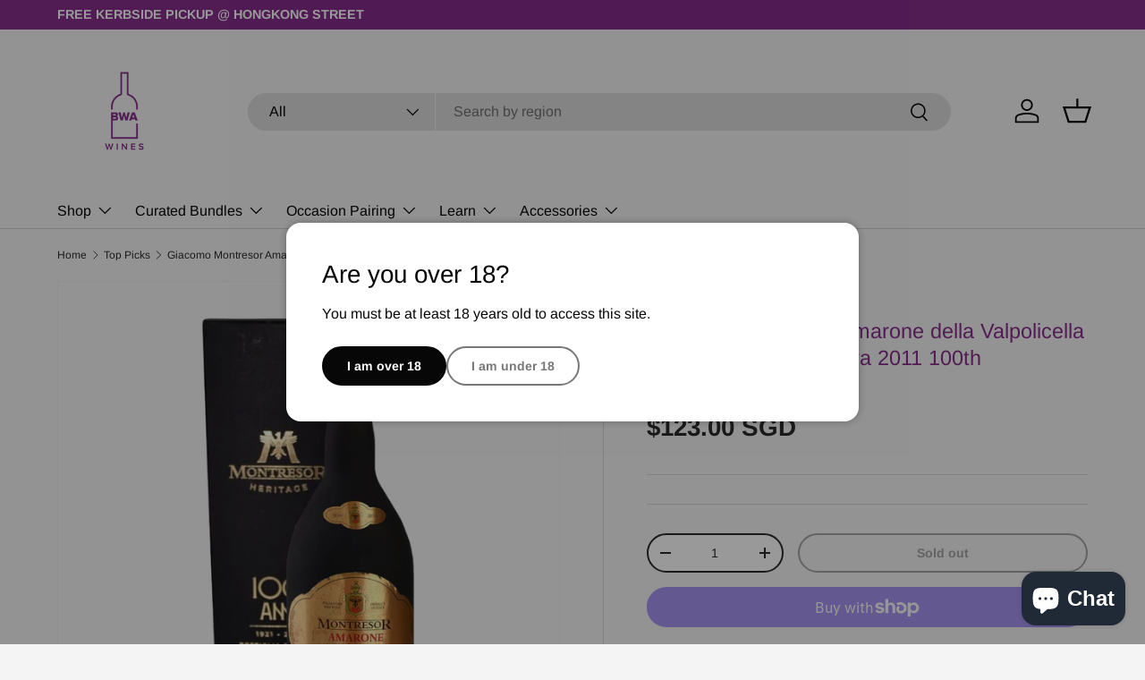

--- FILE ---
content_type: text/javascript
request_url: https://betterwithage.sg/cdn/shop/t/12/assets/product-card-image-slider.js?v=154565535323743282431736128031
body_size: 231
content:
customElements.get("product-card-image-slider")||customElements.whenDefined("carousel-slider").then(()=>{class ProductCardImageSlider extends CarouselSlider{constructor(){super(),this.productCard=this.closest("product-card"),this.productCardSwatches=this.productCard.querySelectorAll(".card__swatches .opt-btn"),this.slides=this.querySelectorAll(".slider__item"),this.productCard.addEventListener("change",this.handleSwatchChange.bind(this))}init(){if(super.init(),this.slider.addEventListener("scroll",this.scrollInProgress.bind(this)),this.productCardSwatches){const activeSlide=this.querySelector(".slider__item[aria-current]"),activeSwatchId=this.productCard.querySelector(".card__swatches .opt-btn:checked")?.dataset.mediaId||activeSlide?.dataset.mediaId;let activeSwatchSlide;activeSwatchId&&this.productCardSwatches.forEach(swatch=>{const swatchSlide=this.querySelector(`[data-media-id="${swatch.dataset.mediaId}"]`);swatchSlide&&(swatchSlide.setAttribute("data-swatch-anchor","true"),swatchSlide.dataset.mediaId===activeSwatchId&&(activeSlide.removeAttribute("aria-current"),swatchSlide.setAttribute("aria-current","true"),activeSwatchSlide=swatchSlide))}),activeSwatchSlide&&this.handleSwatchChange(null,activeSwatchSlide.dataset.mediaId)}else{const activeSlide=this.querySelector(".slider__item[aria-current]");activeSlide?this.handleSwatchChange(null,activeSlide.dataset.mediaId):this.slider.slides[1]?.setAttribute("aria-current","true")}}updateSlideVisibility(mediaId){let hideSlide=!0,foundMediaId=!1;this.slides.forEach(slide=>{!foundMediaId&&slide.getAttribute("data-media-id")===mediaId?(hideSlide=!1,foundMediaId=!0):foundMediaId&&slide.hasAttribute("data-swatch-anchor")&&(hideSlide=!0),slide.toggleAttribute("hidden",hideSlide)}),this.setButtonStates()}handleSwatchChange(evt,mediaId){const swatchMediaId=evt?.target.dataset.mediaId||mediaId;if(swatchMediaId){this.updateSlideVisibility(swatchMediaId);const variantMedia=this.querySelector(`[data-media-id="${swatchMediaId}"]`);if(variantMedia){const left=variantMedia.closest(".slider__item").offsetLeft;this.slider.scrollTo({left,behavior:"instant"})}}}setButtonStates(){if(!this.prevBtn&&!this.nextBtn)return;const currentSlideIndex=Math.round(this.slider.scrollLeft/this.slideSpan)+1,visibleSlideCount=this.slides.filter(slide=>slide.hidden!==!0).length;this.prevBtn.disabled=currentSlideIndex===1||this.getSlideVisibility(this.slides[0])&&this.slider.scrollLeft===0,this.nextBtn.disabled=visibleSlideCount===currentSlideIndex||this.getSlideVisibility(this.slides[this.slides.length-1])}scrollInProgress(){this.slider.querySelector("[aria-current]")?.removeAttribute("aria-current")}handleScroll(){super.handleScroll(),this.slides[this.currentIndex].setAttribute("aria-current","true")}}customElements.define("product-card-image-slider",ProductCardImageSlider)});
//# sourceMappingURL=/cdn/shop/t/12/assets/product-card-image-slider.js.map?v=154565535323743282431736128031
